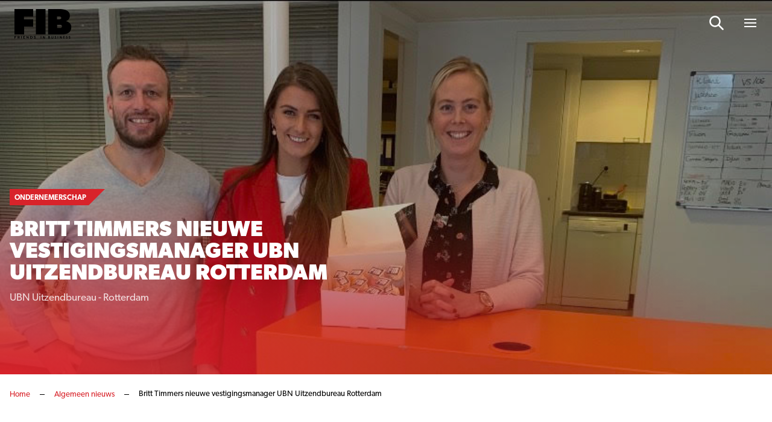

--- FILE ---
content_type: text/html; charset=UTF-8
request_url: https://www.friendsinbusiness.nl/algemeen-nieuws/britt-timmers-nieuwe-vestigingsmanager-ubn-uitzendbureau-rotterdam/
body_size: 15741
content:
<!doctype html>

<html lang="nl-NL">
<head>

    <!-- Google Tag Manager -->
    <script data-cookieconsent="ignore">(function(w,d,s,l,i){w[l]=w[l]||[];w[l].push({'gtm.start':
					new Date().getTime(),event:'gtm.js'});var f=d.getElementsByTagName(s)[0],
				j=d.createElement(s),dl=l!='dataLayer'?'&l='+l:'';j.async=true;j.src=
				'https://www.googletagmanager.com/gtm.js?id='+i+dl;f.parentNode.insertBefore(j,f);
			})(window,document,'script','dataLayer','GTM-549QTS');</script>
    <!-- End Google Tag Manager -->

    
    <meta http-equiv="X-UA-Compatible" content="IE=edge" />
    <meta charset="UTF-8" />
    <meta name="viewport" content="width=device-width, initial-scale=1.0, maximum-scale=1.0, user-scalable=no">
    <title>Britt Timmers nieuwe vestigingsmanager UBN Uitzendbureau Rotterdam - Friends In Business</title>

	<link rel="stylesheet" href="//use.typekit.net/lcm0pdk.css">

    
    <meta name='robots' content='index, follow, max-image-preview:large, max-snippet:-1, max-video-preview:-1' />

	<!-- This site is optimized with the Yoast SEO plugin v26.7 - https://yoast.com/wordpress/plugins/seo/ -->
	<link rel="canonical" href="https://www.friendsinbusiness.nl/ondernemerschap/britt-timmers-nieuwe-vestigingsmanager-ubn-uitzendbureau-rotterdam/" />
	<meta property="og:locale" content="nl_NL" />
	<meta property="og:type" content="article" />
	<meta property="og:title" content="Britt Timmers nieuwe vestigingsmanager UBN Uitzendbureau Rotterdam - Friends In Business" />
	<meta property="og:description" content="Britt Timmers is de nieuwe vestigingsmanager van UBN Uitzendbureau in Rotterdam. &#8216;Deze maand heeft Rosan de Jong het stokje definitief aan mij overgedragen&#8217;, zegt Timmers, die al enkele jaren werkzaam is op de Laan op Zuid. Timmers bedankt op social media haar voorganger. &#8216;Ik bedank Rosan enorm voor alle lessen, begeleiding en het vertrouwen. Samen [&hellip;]" />
	<meta property="og:url" content="https://www.friendsinbusiness.nl/ondernemerschap/britt-timmers-nieuwe-vestigingsmanager-ubn-uitzendbureau-rotterdam/" />
	<meta property="og:site_name" content="Friends In Business" />
	<meta property="article:published_time" content="2021-10-16T07:29:54+00:00" />
	<meta property="article:modified_time" content="2021-10-18T08:58:57+00:00" />
	<meta property="og:image" content="https://www.friendsinbusiness.nl/wp-content/uploads/2021/09/UBN2511def.jpg" />
	<meta property="og:image:width" content="823" />
	<meta property="og:image:height" content="428" />
	<meta property="og:image:type" content="image/jpeg" />
	<meta name="author" content="Cris Rolandus" />
	<meta name="twitter:card" content="summary_large_image" />
	<meta name="twitter:label1" content="Geschreven door" />
	<meta name="twitter:data1" content="Cris Rolandus" />
	<meta name="twitter:label2" content="Geschatte leestijd" />
	<meta name="twitter:data2" content="1 minuut" />
	<script type="application/ld+json" class="yoast-schema-graph">{"@context":"https://schema.org","@graph":[{"@type":"Article","@id":"https://www.friendsinbusiness.nl/ondernemerschap/britt-timmers-nieuwe-vestigingsmanager-ubn-uitzendbureau-rotterdam/#article","isPartOf":{"@id":"https://www.friendsinbusiness.nl/ondernemerschap/britt-timmers-nieuwe-vestigingsmanager-ubn-uitzendbureau-rotterdam/"},"author":{"name":"Cris Rolandus","@id":"https://www.friendsinbusiness.nl/#/schema/person/217ea03d7de65698acce5fe304b73283"},"headline":"Britt Timmers nieuwe vestigingsmanager UBN Uitzendbureau Rotterdam","datePublished":"2021-10-16T07:29:54+00:00","dateModified":"2021-10-18T08:58:57+00:00","mainEntityOfPage":{"@id":"https://www.friendsinbusiness.nl/ondernemerschap/britt-timmers-nieuwe-vestigingsmanager-ubn-uitzendbureau-rotterdam/"},"wordCount":156,"image":{"@id":"https://www.friendsinbusiness.nl/ondernemerschap/britt-timmers-nieuwe-vestigingsmanager-ubn-uitzendbureau-rotterdam/#primaryimage"},"thumbnailUrl":"https://www.friendsinbusiness.nl/wp-content/uploads/2021/09/UBN2511def.jpg","articleSection":["Algemeen nieuws","Ondernemerschap"],"inLanguage":"nl-NL"},{"@type":"WebPage","@id":"https://www.friendsinbusiness.nl/ondernemerschap/britt-timmers-nieuwe-vestigingsmanager-ubn-uitzendbureau-rotterdam/","url":"https://www.friendsinbusiness.nl/ondernemerschap/britt-timmers-nieuwe-vestigingsmanager-ubn-uitzendbureau-rotterdam/","name":"Britt Timmers nieuwe vestigingsmanager UBN Uitzendbureau Rotterdam - Friends In Business","isPartOf":{"@id":"https://www.friendsinbusiness.nl/#website"},"primaryImageOfPage":{"@id":"https://www.friendsinbusiness.nl/ondernemerschap/britt-timmers-nieuwe-vestigingsmanager-ubn-uitzendbureau-rotterdam/#primaryimage"},"image":{"@id":"https://www.friendsinbusiness.nl/ondernemerschap/britt-timmers-nieuwe-vestigingsmanager-ubn-uitzendbureau-rotterdam/#primaryimage"},"thumbnailUrl":"https://www.friendsinbusiness.nl/wp-content/uploads/2021/09/UBN2511def.jpg","datePublished":"2021-10-16T07:29:54+00:00","dateModified":"2021-10-18T08:58:57+00:00","author":{"@id":"https://www.friendsinbusiness.nl/#/schema/person/217ea03d7de65698acce5fe304b73283"},"breadcrumb":{"@id":"https://www.friendsinbusiness.nl/ondernemerschap/britt-timmers-nieuwe-vestigingsmanager-ubn-uitzendbureau-rotterdam/#breadcrumb"},"inLanguage":"nl-NL","potentialAction":[{"@type":"ReadAction","target":["https://www.friendsinbusiness.nl/ondernemerschap/britt-timmers-nieuwe-vestigingsmanager-ubn-uitzendbureau-rotterdam/"]}]},{"@type":"ImageObject","inLanguage":"nl-NL","@id":"https://www.friendsinbusiness.nl/ondernemerschap/britt-timmers-nieuwe-vestigingsmanager-ubn-uitzendbureau-rotterdam/#primaryimage","url":"https://www.friendsinbusiness.nl/wp-content/uploads/2021/09/UBN2511def.jpg","contentUrl":"https://www.friendsinbusiness.nl/wp-content/uploads/2021/09/UBN2511def.jpg","width":823,"height":428},{"@type":"BreadcrumbList","@id":"https://www.friendsinbusiness.nl/ondernemerschap/britt-timmers-nieuwe-vestigingsmanager-ubn-uitzendbureau-rotterdam/#breadcrumb","itemListElement":[{"@type":"ListItem","position":1,"name":"Home","item":"https://www.friendsinbusiness.nl/"},{"@type":"ListItem","position":2,"name":"Algemeen nieuws","item":"https://www.friendsinbusiness.nl/algemeen-nieuws/"},{"@type":"ListItem","position":3,"name":"Britt Timmers nieuwe vestigingsmanager UBN Uitzendbureau Rotterdam"}]},{"@type":"WebSite","@id":"https://www.friendsinbusiness.nl/#website","url":"https://www.friendsinbusiness.nl/","name":"Friends In Business","description":"","potentialAction":[{"@type":"SearchAction","target":{"@type":"EntryPoint","urlTemplate":"https://www.friendsinbusiness.nl/?s={search_term_string}"},"query-input":{"@type":"PropertyValueSpecification","valueRequired":true,"valueName":"search_term_string"}}],"inLanguage":"nl-NL"},{"@type":"Person","@id":"https://www.friendsinbusiness.nl/#/schema/person/217ea03d7de65698acce5fe304b73283","name":"Cris Rolandus"}]}</script>
	<!-- / Yoast SEO plugin. -->


<link rel='dns-prefetch' href='//js-eu1.hs-scripts.com' />
<style id='wp-img-auto-sizes-contain-inline-css' type='text/css'>
img:is([sizes=auto i],[sizes^="auto," i]){contain-intrinsic-size:3000px 1500px}
/*# sourceURL=wp-img-auto-sizes-contain-inline-css */
</style>
<style id='wp-block-paragraph-inline-css' type='text/css'>
.is-small-text{font-size:.875em}.is-regular-text{font-size:1em}.is-large-text{font-size:2.25em}.is-larger-text{font-size:3em}.has-drop-cap:not(:focus):first-letter{float:left;font-size:8.4em;font-style:normal;font-weight:100;line-height:.68;margin:.05em .1em 0 0;text-transform:uppercase}body.rtl .has-drop-cap:not(:focus):first-letter{float:none;margin-left:.1em}p.has-drop-cap.has-background{overflow:hidden}:root :where(p.has-background){padding:1.25em 2.375em}:where(p.has-text-color:not(.has-link-color)) a{color:inherit}p.has-text-align-left[style*="writing-mode:vertical-lr"],p.has-text-align-right[style*="writing-mode:vertical-rl"]{rotate:180deg}
.is-style-intro-text, .editor-styles-wrapper .is-style-intro-text { font-size: 20px; line-height: 32px; }
/*# sourceURL=wp-block-paragraph-inline-css */
</style>
<style id='classic-theme-styles-inline-css' type='text/css'>
/*! This file is auto-generated */
.wp-block-button__link{color:#fff;background-color:#32373c;border-radius:9999px;box-shadow:none;text-decoration:none;padding:calc(.667em + 2px) calc(1.333em + 2px);font-size:1.125em}.wp-block-file__button{background:#32373c;color:#fff;text-decoration:none}
/*# sourceURL=/wp-includes/css/classic-themes.min.css */
</style>
<link rel='stylesheet' id='main-css' href='https://www.friendsinbusiness.nl/wp-content/themes/bmade/dist/css/bmade.main.css?ver=1736951420' type='text/css' media='all' />
			<!-- DO NOT COPY THIS SNIPPET! Start of Page Analytics Tracking for HubSpot WordPress plugin v11.3.33-->
			<script class="hsq-set-content-id" data-content-id="blog-post">
				var _hsq = _hsq || [];
				_hsq.push(["setContentType", "blog-post"]);
			</script>
			<!-- DO NOT COPY THIS SNIPPET! End of Page Analytics Tracking for HubSpot WordPress plugin -->
			<link rel="icon" href="https://www.friendsinbusiness.nl/wp-content/uploads/2021/08/favicon.ico" sizes="32x32" />
<link rel="icon" href="https://www.friendsinbusiness.nl/wp-content/uploads/2021/08/favicon.ico" sizes="192x192" />
<link rel="apple-touch-icon" href="https://www.friendsinbusiness.nl/wp-content/uploads/2021/08/favicon.ico" />
<meta name="msapplication-TileImage" content="https://www.friendsinbusiness.nl/wp-content/uploads/2021/08/favicon.ico" />


    <script type="text/javascript" data-cookieconsent="ignore">
        window['bmade'] = {
            'wp_rest_nonce': 'b2a08fa1a6'
        };
    </script>

    
    
    

<style id='global-styles-inline-css' type='text/css'>
:root{--wp--preset--aspect-ratio--square: 1;--wp--preset--aspect-ratio--4-3: 4/3;--wp--preset--aspect-ratio--3-4: 3/4;--wp--preset--aspect-ratio--3-2: 3/2;--wp--preset--aspect-ratio--2-3: 2/3;--wp--preset--aspect-ratio--16-9: 16/9;--wp--preset--aspect-ratio--9-16: 9/16;--wp--preset--color--black: #000000;--wp--preset--color--cyan-bluish-gray: #abb8c3;--wp--preset--color--white: #ffffff;--wp--preset--color--pale-pink: #f78da7;--wp--preset--color--vivid-red: #cf2e2e;--wp--preset--color--luminous-vivid-orange: #ff6900;--wp--preset--color--luminous-vivid-amber: #fcb900;--wp--preset--color--light-green-cyan: #7bdcb5;--wp--preset--color--vivid-green-cyan: #00d084;--wp--preset--color--pale-cyan-blue: #8ed1fc;--wp--preset--color--vivid-cyan-blue: #0693e3;--wp--preset--color--vivid-purple: #9b51e0;--wp--preset--gradient--vivid-cyan-blue-to-vivid-purple: linear-gradient(135deg,rgb(6,147,227) 0%,rgb(155,81,224) 100%);--wp--preset--gradient--light-green-cyan-to-vivid-green-cyan: linear-gradient(135deg,rgb(122,220,180) 0%,rgb(0,208,130) 100%);--wp--preset--gradient--luminous-vivid-amber-to-luminous-vivid-orange: linear-gradient(135deg,rgb(252,185,0) 0%,rgb(255,105,0) 100%);--wp--preset--gradient--luminous-vivid-orange-to-vivid-red: linear-gradient(135deg,rgb(255,105,0) 0%,rgb(207,46,46) 100%);--wp--preset--gradient--very-light-gray-to-cyan-bluish-gray: linear-gradient(135deg,rgb(238,238,238) 0%,rgb(169,184,195) 100%);--wp--preset--gradient--cool-to-warm-spectrum: linear-gradient(135deg,rgb(74,234,220) 0%,rgb(151,120,209) 20%,rgb(207,42,186) 40%,rgb(238,44,130) 60%,rgb(251,105,98) 80%,rgb(254,248,76) 100%);--wp--preset--gradient--blush-light-purple: linear-gradient(135deg,rgb(255,206,236) 0%,rgb(152,150,240) 100%);--wp--preset--gradient--blush-bordeaux: linear-gradient(135deg,rgb(254,205,165) 0%,rgb(254,45,45) 50%,rgb(107,0,62) 100%);--wp--preset--gradient--luminous-dusk: linear-gradient(135deg,rgb(255,203,112) 0%,rgb(199,81,192) 50%,rgb(65,88,208) 100%);--wp--preset--gradient--pale-ocean: linear-gradient(135deg,rgb(255,245,203) 0%,rgb(182,227,212) 50%,rgb(51,167,181) 100%);--wp--preset--gradient--electric-grass: linear-gradient(135deg,rgb(202,248,128) 0%,rgb(113,206,126) 100%);--wp--preset--gradient--midnight: linear-gradient(135deg,rgb(2,3,129) 0%,rgb(40,116,252) 100%);--wp--preset--font-size--small: 13px;--wp--preset--font-size--medium: 20px;--wp--preset--font-size--large: 36px;--wp--preset--font-size--x-large: 42px;--wp--preset--spacing--20: 0.44rem;--wp--preset--spacing--30: 0.67rem;--wp--preset--spacing--40: 1rem;--wp--preset--spacing--50: 1.5rem;--wp--preset--spacing--60: 2.25rem;--wp--preset--spacing--70: 3.38rem;--wp--preset--spacing--80: 5.06rem;--wp--preset--shadow--natural: 6px 6px 9px rgba(0, 0, 0, 0.2);--wp--preset--shadow--deep: 12px 12px 50px rgba(0, 0, 0, 0.4);--wp--preset--shadow--sharp: 6px 6px 0px rgba(0, 0, 0, 0.2);--wp--preset--shadow--outlined: 6px 6px 0px -3px rgb(255, 255, 255), 6px 6px rgb(0, 0, 0);--wp--preset--shadow--crisp: 6px 6px 0px rgb(0, 0, 0);}:where(.is-layout-flex){gap: 0.5em;}:where(.is-layout-grid){gap: 0.5em;}body .is-layout-flex{display: flex;}.is-layout-flex{flex-wrap: wrap;align-items: center;}.is-layout-flex > :is(*, div){margin: 0;}body .is-layout-grid{display: grid;}.is-layout-grid > :is(*, div){margin: 0;}:where(.wp-block-columns.is-layout-flex){gap: 2em;}:where(.wp-block-columns.is-layout-grid){gap: 2em;}:where(.wp-block-post-template.is-layout-flex){gap: 1.25em;}:where(.wp-block-post-template.is-layout-grid){gap: 1.25em;}.has-black-color{color: var(--wp--preset--color--black) !important;}.has-cyan-bluish-gray-color{color: var(--wp--preset--color--cyan-bluish-gray) !important;}.has-white-color{color: var(--wp--preset--color--white) !important;}.has-pale-pink-color{color: var(--wp--preset--color--pale-pink) !important;}.has-vivid-red-color{color: var(--wp--preset--color--vivid-red) !important;}.has-luminous-vivid-orange-color{color: var(--wp--preset--color--luminous-vivid-orange) !important;}.has-luminous-vivid-amber-color{color: var(--wp--preset--color--luminous-vivid-amber) !important;}.has-light-green-cyan-color{color: var(--wp--preset--color--light-green-cyan) !important;}.has-vivid-green-cyan-color{color: var(--wp--preset--color--vivid-green-cyan) !important;}.has-pale-cyan-blue-color{color: var(--wp--preset--color--pale-cyan-blue) !important;}.has-vivid-cyan-blue-color{color: var(--wp--preset--color--vivid-cyan-blue) !important;}.has-vivid-purple-color{color: var(--wp--preset--color--vivid-purple) !important;}.has-black-background-color{background-color: var(--wp--preset--color--black) !important;}.has-cyan-bluish-gray-background-color{background-color: var(--wp--preset--color--cyan-bluish-gray) !important;}.has-white-background-color{background-color: var(--wp--preset--color--white) !important;}.has-pale-pink-background-color{background-color: var(--wp--preset--color--pale-pink) !important;}.has-vivid-red-background-color{background-color: var(--wp--preset--color--vivid-red) !important;}.has-luminous-vivid-orange-background-color{background-color: var(--wp--preset--color--luminous-vivid-orange) !important;}.has-luminous-vivid-amber-background-color{background-color: var(--wp--preset--color--luminous-vivid-amber) !important;}.has-light-green-cyan-background-color{background-color: var(--wp--preset--color--light-green-cyan) !important;}.has-vivid-green-cyan-background-color{background-color: var(--wp--preset--color--vivid-green-cyan) !important;}.has-pale-cyan-blue-background-color{background-color: var(--wp--preset--color--pale-cyan-blue) !important;}.has-vivid-cyan-blue-background-color{background-color: var(--wp--preset--color--vivid-cyan-blue) !important;}.has-vivid-purple-background-color{background-color: var(--wp--preset--color--vivid-purple) !important;}.has-black-border-color{border-color: var(--wp--preset--color--black) !important;}.has-cyan-bluish-gray-border-color{border-color: var(--wp--preset--color--cyan-bluish-gray) !important;}.has-white-border-color{border-color: var(--wp--preset--color--white) !important;}.has-pale-pink-border-color{border-color: var(--wp--preset--color--pale-pink) !important;}.has-vivid-red-border-color{border-color: var(--wp--preset--color--vivid-red) !important;}.has-luminous-vivid-orange-border-color{border-color: var(--wp--preset--color--luminous-vivid-orange) !important;}.has-luminous-vivid-amber-border-color{border-color: var(--wp--preset--color--luminous-vivid-amber) !important;}.has-light-green-cyan-border-color{border-color: var(--wp--preset--color--light-green-cyan) !important;}.has-vivid-green-cyan-border-color{border-color: var(--wp--preset--color--vivid-green-cyan) !important;}.has-pale-cyan-blue-border-color{border-color: var(--wp--preset--color--pale-cyan-blue) !important;}.has-vivid-cyan-blue-border-color{border-color: var(--wp--preset--color--vivid-cyan-blue) !important;}.has-vivid-purple-border-color{border-color: var(--wp--preset--color--vivid-purple) !important;}.has-vivid-cyan-blue-to-vivid-purple-gradient-background{background: var(--wp--preset--gradient--vivid-cyan-blue-to-vivid-purple) !important;}.has-light-green-cyan-to-vivid-green-cyan-gradient-background{background: var(--wp--preset--gradient--light-green-cyan-to-vivid-green-cyan) !important;}.has-luminous-vivid-amber-to-luminous-vivid-orange-gradient-background{background: var(--wp--preset--gradient--luminous-vivid-amber-to-luminous-vivid-orange) !important;}.has-luminous-vivid-orange-to-vivid-red-gradient-background{background: var(--wp--preset--gradient--luminous-vivid-orange-to-vivid-red) !important;}.has-very-light-gray-to-cyan-bluish-gray-gradient-background{background: var(--wp--preset--gradient--very-light-gray-to-cyan-bluish-gray) !important;}.has-cool-to-warm-spectrum-gradient-background{background: var(--wp--preset--gradient--cool-to-warm-spectrum) !important;}.has-blush-light-purple-gradient-background{background: var(--wp--preset--gradient--blush-light-purple) !important;}.has-blush-bordeaux-gradient-background{background: var(--wp--preset--gradient--blush-bordeaux) !important;}.has-luminous-dusk-gradient-background{background: var(--wp--preset--gradient--luminous-dusk) !important;}.has-pale-ocean-gradient-background{background: var(--wp--preset--gradient--pale-ocean) !important;}.has-electric-grass-gradient-background{background: var(--wp--preset--gradient--electric-grass) !important;}.has-midnight-gradient-background{background: var(--wp--preset--gradient--midnight) !important;}.has-small-font-size{font-size: var(--wp--preset--font-size--small) !important;}.has-medium-font-size{font-size: var(--wp--preset--font-size--medium) !important;}.has-large-font-size{font-size: var(--wp--preset--font-size--large) !important;}.has-x-large-font-size{font-size: var(--wp--preset--font-size--x-large) !important;}
/*# sourceURL=global-styles-inline-css */
</style>
</head>
<body class="wp-singular post-template-default single single-post postid-13335 single-format-standard wp-theme-bmade">

    <script type="text/javascript" data-cookieconsent="ignore">
    window['bmade']['header'] = [];
</script>



<header id="header" class="header"
        :class="{ 'header--scrolled': scrolled, 'header--expanded': menuExpanded }">
    <div class="header__inner">
        <div class="container">
            <div class="row justify-content-between align-items-center">
                <div class="col-auto">
                    <div class="header__logo-wrapper">
    <a class="header__logo" href="https://www.friendsinbusiness.nl">
                    <span class="header__logo-solo d-md-none">
                                    <img src="https://www.friendsinbusiness.nl/wp-content/uploads/2024/11/fib-logo-s.svg" alt="Logo" class="svg-logo">
                            </span>
            <span class="header__logo-slogan d-none d-md-block">
                                    <img src="https://www.friendsinbusiness.nl/wp-content/uploads/2024/11/fib-logo-s.svg" alt="Logo" class="svg-logo">
                            </span>
            </a>
</div>
                </div>
                <div class="col-auto justify-self-end align-self-center">
                                            <nav class="header__nav header__nav--has-c2a">
                            <ul class="header__list">
                                                                                                
                                                                    
                                    
                                    
                                                                                                            
                                    <li
        :class="{
            'header__list-item menu-item menu-item-type-custom menu-item-object-custom menu-item-home menu-item-29668' : true,
            'header__list-item--active-sub-menu': activeSubMenu === 1,
            'header__list-link--active': '',
                        'header__list-has-submenu': false
        }"

        >

    <a class="header__list-link header__list-link--1"
        href="https://www.friendsinbusiness.nl"
        >
         <span class="header__list-link-text">
              Home
         </span>

         
             </a>

    
</li>
                                                                    
                                    
                                    
                                                                                                            
                                    <li
        :class="{
            'header__list-item menu-item menu-item-type-post_type menu-item-object-page menu-item-29681' : true,
            'header__list-item--active-sub-menu': activeSubMenu === 2,
            'header__list-link--active': '',
                        'header__list-has-submenu': false
        }"

        >

    <a class="header__list-link header__list-link--2"
        href="https://www.friendsinbusiness.nl/nieuws/"
        >
         <span class="header__list-link-text">
              Nieuws
         </span>

         
             </a>

    
</li>
                                                                    
                                    
                                    
                                                                                                                                                                                        
                                    <li
        :class="{
            'header__list-item header__list-item__has-children menu-item menu-item-type-post_type menu-item-object-page menu-item-has-children menu-item-28941' : true,
            'header__list-item--active-sub-menu': activeSubMenu === 3,
            'header__list-link--active': '',
                        'header__list-has-submenu': true
        }"

        >

    <a class="header__list-link header__list-link--3"
        href="#"
        @click.prevent="openSubmenu('3', 'https://www.friendsinbusiness.nl/business-communication/', '')" >
         <span class="header__list-link-text">
              Business Communication
         </span>

                       <div class="header__list-link-icon">
                    <svg width="14" height="9" viewBox="0 0 14 9" fill="none" xmlns="http://www.w3.org/2000/svg">
<path d="M7.5625 0.945312C7.36719 0.75 7.09375 0.75 6.89844 0.945312L1.11719 6.64844C0.921875 6.84375 0.921875 7.15625 1.11719 7.3125L1.89844 8.09375C2.09375 8.28906 2.36719 8.28906 2.5625 8.09375L7.25 3.48438L11.8984 8.09375C12.0938 8.28906 12.4062 8.28906 12.5625 8.09375L13.3438 7.3125C13.5391 7.15625 13.5391 6.84375 13.3438 6.64844L7.5625 0.945312Z" fill="white"/>
</svg>

              </div>
         
             </a>

            <div class="header__sub-nav"
             :class="{ 'header__sub-nav--active': activeSubMenu === 3 }">
            <ul class="header__sub-list">
                <li class="header__sub-list-item">
                    <a class="header__sub-list-link"
                       href="https://www.friendsinbusiness.nl/business-communication/">
                        <span class="header__sub-list-link-label">
                            Business Communication
                        </span>
                    </a>
                </li>
                                    <li class="header__sub-list-item menu-item menu-item-type-taxonomy menu-item-object-category current-post-ancestor current-menu-parent current-post-parent menu-item-28942">
                        <a class="header__sub-list-link"
                           href="https://www.friendsinbusiness.nl/ondernemerschap/">
                            <div @click.prevent="openSubmenu(1, 'https://www.friendsinbusiness.nl/business-communication/')"
                                 class="header__sub-list-link-icon">
                                <svg width="14" height="9" viewBox="0 0 14 9" fill="none" xmlns="http://www.w3.org/2000/svg">
<path d="M7.5625 0.945312C7.36719 0.75 7.09375 0.75 6.89844 0.945312L1.11719 6.64844C0.921875 6.84375 0.921875 7.15625 1.11719 7.3125L1.89844 8.09375C2.09375 8.28906 2.36719 8.28906 2.5625 8.09375L7.25 3.48438L11.8984 8.09375C12.0938 8.28906 12.4062 8.28906 12.5625 8.09375L13.3438 7.3125C13.5391 7.15625 13.5391 6.84375 13.3438 6.64844L7.5625 0.945312Z" fill="white"/>
</svg>

                            </div>
                            <span class="header__sub-list-link-label">
                                Ondernemerschap
                            </span>
                        </a>
                    </li>
                                    <li class="header__sub-list-item menu-item menu-item-type-taxonomy menu-item-object-category menu-item-28944">
                        <a class="header__sub-list-link"
                           href="https://www.friendsinbusiness.nl/financieel/">
                            <div @click.prevent="openSubmenu(2, 'https://www.friendsinbusiness.nl/business-communication/')"
                                 class="header__sub-list-link-icon">
                                <svg width="14" height="9" viewBox="0 0 14 9" fill="none" xmlns="http://www.w3.org/2000/svg">
<path d="M7.5625 0.945312C7.36719 0.75 7.09375 0.75 6.89844 0.945312L1.11719 6.64844C0.921875 6.84375 0.921875 7.15625 1.11719 7.3125L1.89844 8.09375C2.09375 8.28906 2.36719 8.28906 2.5625 8.09375L7.25 3.48438L11.8984 8.09375C12.0938 8.28906 12.4062 8.28906 12.5625 8.09375L13.3438 7.3125C13.5391 7.15625 13.5391 6.84375 13.3438 6.64844L7.5625 0.945312Z" fill="white"/>
</svg>

                            </div>
                            <span class="header__sub-list-link-label">
                                Financieel
                            </span>
                        </a>
                    </li>
                                    <li class="header__sub-list-item menu-item menu-item-type-taxonomy menu-item-object-category menu-item-28943">
                        <a class="header__sub-list-link"
                           href="https://www.friendsinbusiness.nl/mobiliteit-en-vervoer/">
                            <div @click.prevent="openSubmenu(3, 'https://www.friendsinbusiness.nl/business-communication/')"
                                 class="header__sub-list-link-icon">
                                <svg width="14" height="9" viewBox="0 0 14 9" fill="none" xmlns="http://www.w3.org/2000/svg">
<path d="M7.5625 0.945312C7.36719 0.75 7.09375 0.75 6.89844 0.945312L1.11719 6.64844C0.921875 6.84375 0.921875 7.15625 1.11719 7.3125L1.89844 8.09375C2.09375 8.28906 2.36719 8.28906 2.5625 8.09375L7.25 3.48438L11.8984 8.09375C12.0938 8.28906 12.4062 8.28906 12.5625 8.09375L13.3438 7.3125C13.5391 7.15625 13.5391 6.84375 13.3438 6.64844L7.5625 0.945312Z" fill="white"/>
</svg>

                            </div>
                            <span class="header__sub-list-link-label">
                                Mobiliteit
                            </span>
                        </a>
                    </li>
                                    <li class="header__sub-list-item menu-item menu-item-type-taxonomy menu-item-object-category menu-item-28945">
                        <a class="header__sub-list-link"
                           href="https://www.friendsinbusiness.nl/innovatie/">
                            <div @click.prevent="openSubmenu(4, 'https://www.friendsinbusiness.nl/business-communication/')"
                                 class="header__sub-list-link-icon">
                                <svg width="14" height="9" viewBox="0 0 14 9" fill="none" xmlns="http://www.w3.org/2000/svg">
<path d="M7.5625 0.945312C7.36719 0.75 7.09375 0.75 6.89844 0.945312L1.11719 6.64844C0.921875 6.84375 0.921875 7.15625 1.11719 7.3125L1.89844 8.09375C2.09375 8.28906 2.36719 8.28906 2.5625 8.09375L7.25 3.48438L11.8984 8.09375C12.0938 8.28906 12.4062 8.28906 12.5625 8.09375L13.3438 7.3125C13.5391 7.15625 13.5391 6.84375 13.3438 6.64844L7.5625 0.945312Z" fill="white"/>
</svg>

                            </div>
                            <span class="header__sub-list-link-label">
                                Innovatie
                            </span>
                        </a>
                    </li>
                                    <li class="header__sub-list-item menu-item menu-item-type-post_type menu-item-object-page menu-item-28946">
                        <a class="header__sub-list-link"
                           href="https://www.friendsinbusiness.nl/word-partner/">
                            <div @click.prevent="openSubmenu(5, 'https://www.friendsinbusiness.nl/business-communication/')"
                                 class="header__sub-list-link-icon">
                                <svg width="14" height="9" viewBox="0 0 14 9" fill="none" xmlns="http://www.w3.org/2000/svg">
<path d="M7.5625 0.945312C7.36719 0.75 7.09375 0.75 6.89844 0.945312L1.11719 6.64844C0.921875 6.84375 0.921875 7.15625 1.11719 7.3125L1.89844 8.09375C2.09375 8.28906 2.36719 8.28906 2.5625 8.09375L7.25 3.48438L11.8984 8.09375C12.0938 8.28906 12.4062 8.28906 12.5625 8.09375L13.3438 7.3125C13.5391 7.15625 13.5391 6.84375 13.3438 6.64844L7.5625 0.945312Z" fill="white"/>
</svg>

                            </div>
                            <span class="header__sub-list-link-label">
                                Word ook Friend
                            </span>
                        </a>
                    </li>
                            </ul>
        </div>
    
</li>
                                                                    
                                    
                                    
                                                                                                                                                                                        
                                    <li
        :class="{
            'header__list-item header__list-item__has-children menu-item menu-item-type-post_type menu-item-object-page menu-item-has-children menu-item-29036' : true,
            'header__list-item--active-sub-menu': activeSubMenu === 4,
            'header__list-link--active': '',
                        'header__list-has-submenu': true
        }"

        >

    <a class="header__list-link header__list-link--4"
        href="#"
        @click.prevent="openSubmenu('4', 'https://www.friendsinbusiness.nl/quality-search/', '')" >
         <span class="header__list-link-text">
              Quality Search
         </span>

                       <div class="header__list-link-icon">
                    <svg width="14" height="9" viewBox="0 0 14 9" fill="none" xmlns="http://www.w3.org/2000/svg">
<path d="M7.5625 0.945312C7.36719 0.75 7.09375 0.75 6.89844 0.945312L1.11719 6.64844C0.921875 6.84375 0.921875 7.15625 1.11719 7.3125L1.89844 8.09375C2.09375 8.28906 2.36719 8.28906 2.5625 8.09375L7.25 3.48438L11.8984 8.09375C12.0938 8.28906 12.4062 8.28906 12.5625 8.09375L13.3438 7.3125C13.5391 7.15625 13.5391 6.84375 13.3438 6.64844L7.5625 0.945312Z" fill="white"/>
</svg>

              </div>
         
             </a>

            <div class="header__sub-nav"
             :class="{ 'header__sub-nav--active': activeSubMenu === 4 }">
            <ul class="header__sub-list">
                <li class="header__sub-list-item">
                    <a class="header__sub-list-link"
                       href="https://www.friendsinbusiness.nl/quality-search/">
                        <span class="header__sub-list-link-label">
                            Quality Search
                        </span>
                    </a>
                </li>
                                    <li class="header__sub-list-item menu-item menu-item-type-post_type menu-item-object-page menu-item-29038">
                        <a class="header__sub-list-link"
                           href="https://www.friendsinbusiness.nl/vacatures/">
                            <div @click.prevent="openSubmenu(1, 'https://www.friendsinbusiness.nl/quality-search/')"
                                 class="header__sub-list-link-icon">
                                <svg width="14" height="9" viewBox="0 0 14 9" fill="none" xmlns="http://www.w3.org/2000/svg">
<path d="M7.5625 0.945312C7.36719 0.75 7.09375 0.75 6.89844 0.945312L1.11719 6.64844C0.921875 6.84375 0.921875 7.15625 1.11719 7.3125L1.89844 8.09375C2.09375 8.28906 2.36719 8.28906 2.5625 8.09375L7.25 3.48438L11.8984 8.09375C12.0938 8.28906 12.4062 8.28906 12.5625 8.09375L13.3438 7.3125C13.5391 7.15625 13.5391 6.84375 13.3438 6.64844L7.5625 0.945312Z" fill="white"/>
</svg>

                            </div>
                            <span class="header__sub-list-link-label">
                                Vacatures
                            </span>
                        </a>
                    </li>
                                    <li class="header__sub-list-item menu-item menu-item-type-post_type menu-item-object-page menu-item-29037">
                        <a class="header__sub-list-link"
                           href="https://www.friendsinbusiness.nl/kandidaten/">
                            <div @click.prevent="openSubmenu(2, 'https://www.friendsinbusiness.nl/quality-search/')"
                                 class="header__sub-list-link-icon">
                                <svg width="14" height="9" viewBox="0 0 14 9" fill="none" xmlns="http://www.w3.org/2000/svg">
<path d="M7.5625 0.945312C7.36719 0.75 7.09375 0.75 6.89844 0.945312L1.11719 6.64844C0.921875 6.84375 0.921875 7.15625 1.11719 7.3125L1.89844 8.09375C2.09375 8.28906 2.36719 8.28906 2.5625 8.09375L7.25 3.48438L11.8984 8.09375C12.0938 8.28906 12.4062 8.28906 12.5625 8.09375L13.3438 7.3125C13.5391 7.15625 13.5391 6.84375 13.3438 6.64844L7.5625 0.945312Z" fill="white"/>
</svg>

                            </div>
                            <span class="header__sub-list-link-label">
                                Kandidaten
                            </span>
                        </a>
                    </li>
                                    <li class="header__sub-list-item menu-item menu-item-type-post_type menu-item-object-page menu-item-29051">
                        <a class="header__sub-list-link"
                           href="https://www.friendsinbusiness.nl/contact/">
                            <div @click.prevent="openSubmenu(3, 'https://www.friendsinbusiness.nl/quality-search/')"
                                 class="header__sub-list-link-icon">
                                <svg width="14" height="9" viewBox="0 0 14 9" fill="none" xmlns="http://www.w3.org/2000/svg">
<path d="M7.5625 0.945312C7.36719 0.75 7.09375 0.75 6.89844 0.945312L1.11719 6.64844C0.921875 6.84375 0.921875 7.15625 1.11719 7.3125L1.89844 8.09375C2.09375 8.28906 2.36719 8.28906 2.5625 8.09375L7.25 3.48438L11.8984 8.09375C12.0938 8.28906 12.4062 8.28906 12.5625 8.09375L13.3438 7.3125C13.5391 7.15625 13.5391 6.84375 13.3438 6.64844L7.5625 0.945312Z" fill="white"/>
</svg>

                            </div>
                            <span class="header__sub-list-link-label">
                                Contact
                            </span>
                        </a>
                    </li>
                            </ul>
        </div>
    
</li>
                                                                    
                                    
                                    
                                                                                                                                                                                        
                                    <li
        :class="{
            'header__list-item header__list-item__has-children menu-item menu-item-type-post_type menu-item-object-page menu-item-has-children menu-item-28939' : true,
            'header__list-item--active-sub-menu': activeSubMenu === 5,
            'header__list-link--active': '',
                        'header__list-has-submenu': true
        }"

        >

    <a class="header__list-link header__list-link--5"
        href="#"
        @click.prevent="openSubmenu('5', 'https://www.friendsinbusiness.nl/over-fib/', '')" >
         <span class="header__list-link-text">
              Over FIB
         </span>

                       <div class="header__list-link-icon">
                    <svg width="14" height="9" viewBox="0 0 14 9" fill="none" xmlns="http://www.w3.org/2000/svg">
<path d="M7.5625 0.945312C7.36719 0.75 7.09375 0.75 6.89844 0.945312L1.11719 6.64844C0.921875 6.84375 0.921875 7.15625 1.11719 7.3125L1.89844 8.09375C2.09375 8.28906 2.36719 8.28906 2.5625 8.09375L7.25 3.48438L11.8984 8.09375C12.0938 8.28906 12.4062 8.28906 12.5625 8.09375L13.3438 7.3125C13.5391 7.15625 13.5391 6.84375 13.3438 6.64844L7.5625 0.945312Z" fill="white"/>
</svg>

              </div>
         
             </a>

            <div class="header__sub-nav"
             :class="{ 'header__sub-nav--active': activeSubMenu === 5 }">
            <ul class="header__sub-list">
                <li class="header__sub-list-item">
                    <a class="header__sub-list-link"
                       href="https://www.friendsinbusiness.nl/over-fib/">
                        <span class="header__sub-list-link-label">
                            Over FIB
                        </span>
                    </a>
                </li>
                                    <li class="header__sub-list-item menu-item menu-item-type-post_type menu-item-object-page menu-item-29342">
                        <a class="header__sub-list-link"
                           href="https://www.friendsinbusiness.nl/young-friends-in-businesss/">
                            <div @click.prevent="openSubmenu(1, 'https://www.friendsinbusiness.nl/over-fib/')"
                                 class="header__sub-list-link-icon">
                                <svg width="14" height="9" viewBox="0 0 14 9" fill="none" xmlns="http://www.w3.org/2000/svg">
<path d="M7.5625 0.945312C7.36719 0.75 7.09375 0.75 6.89844 0.945312L1.11719 6.64844C0.921875 6.84375 0.921875 7.15625 1.11719 7.3125L1.89844 8.09375C2.09375 8.28906 2.36719 8.28906 2.5625 8.09375L7.25 3.48438L11.8984 8.09375C12.0938 8.28906 12.4062 8.28906 12.5625 8.09375L13.3438 7.3125C13.5391 7.15625 13.5391 6.84375 13.3438 6.64844L7.5625 0.945312Z" fill="white"/>
</svg>

                            </div>
                            <span class="header__sub-list-link-label">
                                Young friends in businesss
                            </span>
                        </a>
                    </li>
                                    <li class="header__sub-list-item menu-item menu-item-type-post_type menu-item-object-page menu-item-29343">
                        <a class="header__sub-list-link"
                           href="https://www.friendsinbusiness.nl/friends/">
                            <div @click.prevent="openSubmenu(2, 'https://www.friendsinbusiness.nl/over-fib/')"
                                 class="header__sub-list-link-icon">
                                <svg width="14" height="9" viewBox="0 0 14 9" fill="none" xmlns="http://www.w3.org/2000/svg">
<path d="M7.5625 0.945312C7.36719 0.75 7.09375 0.75 6.89844 0.945312L1.11719 6.64844C0.921875 6.84375 0.921875 7.15625 1.11719 7.3125L1.89844 8.09375C2.09375 8.28906 2.36719 8.28906 2.5625 8.09375L7.25 3.48438L11.8984 8.09375C12.0938 8.28906 12.4062 8.28906 12.5625 8.09375L13.3438 7.3125C13.5391 7.15625 13.5391 6.84375 13.3438 6.64844L7.5625 0.945312Z" fill="white"/>
</svg>

                            </div>
                            <span class="header__sub-list-link-label">
                                Friends
                            </span>
                        </a>
                    </li>
                                    <li class="header__sub-list-item menu-item menu-item-type-post_type menu-item-object-page menu-item-30200">
                        <a class="header__sub-list-link"
                           href="https://www.friendsinbusiness.nl/team/">
                            <div @click.prevent="openSubmenu(3, 'https://www.friendsinbusiness.nl/over-fib/')"
                                 class="header__sub-list-link-icon">
                                <svg width="14" height="9" viewBox="0 0 14 9" fill="none" xmlns="http://www.w3.org/2000/svg">
<path d="M7.5625 0.945312C7.36719 0.75 7.09375 0.75 6.89844 0.945312L1.11719 6.64844C0.921875 6.84375 0.921875 7.15625 1.11719 7.3125L1.89844 8.09375C2.09375 8.28906 2.36719 8.28906 2.5625 8.09375L7.25 3.48438L11.8984 8.09375C12.0938 8.28906 12.4062 8.28906 12.5625 8.09375L13.3438 7.3125C13.5391 7.15625 13.5391 6.84375 13.3438 6.64844L7.5625 0.945312Z" fill="white"/>
</svg>

                            </div>
                            <span class="header__sub-list-link-label">
                                Team
                            </span>
                        </a>
                    </li>
                            </ul>
        </div>
    
</li>
                                                                    
                                    
                                    
                                                                                                            
                                    <li
        :class="{
            'header__list-item menu-item menu-item-type-post_type menu-item-object-page menu-item-333' : true,
            'header__list-item--active-sub-menu': activeSubMenu === 6,
            'header__list-link--active': '',
                        'header__list-has-submenu': false
        }"

        >

    <a class="header__list-link header__list-link--6"
        href="https://www.friendsinbusiness.nl/events/"
        >
         <span class="header__list-link-text">
              Events
         </span>

         
             </a>

    
</li>
                                                                    
                                    
                                    
                                                                                                            
                                    <li
        :class="{
            'header__list-item menu-item menu-item-type-post_type menu-item-object-page menu-item-30798' : true,
            'header__list-item--active-sub-menu': activeSubMenu === 7,
            'header__list-link--active': '',
                        'header__list-has-submenu': false
        }"

        >

    <a class="header__list-link header__list-link--7"
        href="https://www.friendsinbusiness.nl/videos-2/"
        >
         <span class="header__list-link-text">
              Video’s
         </span>

         
             </a>

    
</li>
                                
                                                            
                                
<li class="header__list-search-item"
    :class="{ 'header__list-search-item--active' : menuExpanded }">
    <div class="header__list-search-item-icon d-none d-lg-flex"
         @click.prevent="menuExpanded = !menuExpanded">
        <div class="header__list-search-item-search-icon">
            <svg width="24" height="24" viewBox="0 0 24 24" fill="none"
                 xmlns="http://www.w3.org/2000/svg">
                <path d="M23.384 21.619L16.855 15.09C18.2801 13.2167 18.9405 10.8719 18.7024 8.53016C18.4644 6.18841 17.3457 4.0245 15.5728 2.47621C13.7999 0.927921 11.5051 0.110859 9.15258 0.190325C6.8001 0.269792 4.56563 1.23985 2.90123 2.90425C1.23683 4.56865 0.266771 6.80312 0.187304 9.1556C0.107838 11.5081 0.9249 13.8029 2.47319 15.5758C4.02147 17.3488 6.18539 18.4674 8.52714 18.7054C10.8689 18.9435 13.2136 18.2831 15.087 16.858L21.616 23.387C21.8525 23.6177 22.1697 23.7468 22.5 23.7468C22.8303 23.7468 23.1475 23.6177 23.384 23.387C23.6182 23.1525 23.7498 22.8345 23.7498 22.503C23.7498 22.1715 23.6182 21.8536 23.384 21.619ZM2.75 9.50002C2.75 8.165 3.14588 6.85995 3.88758 5.74992C4.62928 4.63989 5.68349 3.77473 6.91689 3.26383C8.15029 2.75294 9.50749 2.61927 10.8169 2.87972C12.1262 3.14017 13.329 3.78305 14.273 4.72705C15.217 5.67106 15.8598 6.87379 16.1203 8.18316C16.3808 9.49253 16.2471 10.8497 15.7362 12.0831C15.2253 13.3165 14.3601 14.3707 13.2501 15.1124C12.1401 15.8541 10.835 16.25 9.5 16.25C7.71044 16.2479 5.99478 15.5361 4.72937 14.2707C3.46396 13.0052 2.75212 11.2896 2.75 9.50002Z"
                      fill="#fff"/>
            </svg>
        </div>
        <div class="header__list-search-item-close-icon d-none d-lg-block"
             @click.prevent="menuExpanded = !menuExpanded">
            <div class="header__hamburger hamburger hamburger--squeeze is-active"
                 @click.prevent="menuExpanded = !menuExpanded">
                <div class="hamburger-box">
                    <div class="hamburger-inner"></div>
                </div>
            </div>
        </div>
    </div>
    <form class="header__search-form" action="/" method="get"
          :class="{ 'header__search-form--active' : menuExpanded }" ref="searchForm">
        <div class="header__search-inner">
            <input class="header__search-field" ref="headerSearchField"
                   placeholder="Zoeken..." type="search"
                   value="" name="s"/>
        </div>
    </form>
</li>                                    <li class="header__list-item header__list-item--last  ">
        <a class="button button-black button--100-w header__button"
           target=""
           href="https://www.friendsinbusiness.nl/word-partner/">
            Word Friend
        </a>
    </li>
                            </ul>
                        </nav>
                    
                    

<div class="header__right-side">
    <div class="d-xl-none header__search" @click.prevent="openSearch()">
        <div class="header__search-icon">
            <svg width="24" height="24" viewBox="0 0 24 24" fill="none"
                 xmlns="http://www.w3.org/2000/svg">
                <path d="M23.384 21.619L16.855 15.09C18.2801 13.2167 18.9405 10.8719 18.7024 8.53016C18.4644 6.18841 17.3457 4.0245 15.5728 2.47621C13.7999 0.927921 11.5051 0.110859 9.15258 0.190325C6.8001 0.269792 4.56563 1.23985 2.90123 2.90425C1.23683 4.56865 0.266771 6.80312 0.187304 9.1556C0.107838 11.5081 0.9249 13.8029 2.47319 15.5758C4.02147 17.3488 6.18539 18.4674 8.52714 18.7054C10.8689 18.9435 13.2136 18.2831 15.087 16.858L21.616 23.387C21.8525 23.6177 22.1697 23.7468 22.5 23.7468C22.8303 23.7468 23.1475 23.6177 23.384 23.387C23.6182 23.1525 23.7498 22.8345 23.7498 22.503C23.7498 22.1715 23.6182 21.8536 23.384 21.619ZM2.75 9.50002C2.75 8.165 3.14588 6.85995 3.88758 5.74992C4.62928 4.63989 5.68349 3.77473 6.91689 3.26383C8.15029 2.75294 9.50749 2.61927 10.8169 2.87972C12.1262 3.14017 13.329 3.78305 14.273 4.72705C15.217 5.67106 15.8598 6.87379 16.1203 8.18316C16.3808 9.49253 16.2471 10.8497 15.7362 12.0831C15.2253 13.3165 14.3601 14.3707 13.2501 15.1124C12.1401 15.8541 10.835 16.25 9.5 16.25C7.71044 16.2479 5.99478 15.5361 4.72937 14.2707C3.46396 13.0052 2.75212 11.2896 2.75 9.50002Z"
                      fill="#fff"/>
            </svg>
        </div>
    </div>

    <div class="d-xl-none header__hamburger hamburger hamburger--squeeze"
         :class="{ 'is-active': menuExpanded }" @click.prevent="menuExpanded = !menuExpanded">
        <div class="hamburger-box">
            <div class="hamburger-inner"></div>
        </div>
    </div>
</div>                </div>
            </div>
        </div>
    </div>
</header>
<main class="main main--white-background">
    
                
    

	<div class="hero-outer">
	<transition appear appear-class="hero--appear-class" appear-to-class="hero--appear-to-class" appear-active-class="hero--appear-active-class">
		<section class="hero hero-y--  hero--ondernemerschap hero-x-- " style="background-image: url(https://www.friendsinbusiness.nl/wp-content/uploads/2021/09/UBN2511def.jpg)">
			
			<link rel="stylesheet" href="https://www.friendsinbusiness.nl/wp-content/themes/bmade/dist/css/bmade.hero.css?ver=1736951420" type="text/css" media="all">

			<div class="hero__inner ">
				<div class="hero__content ">
					<div class="container">
						<div class="row ">
							<div class="col-24 col-lg-13">

								
								
																		<span class="meta-label hero__label hero__label--ondernemerschap">Ondernemerschap</span>
								
																	<h1 class="hero__title ">Britt Timmers nieuwe vestigingsmanager UBN Uitzendbureau Rotterdam</h1>
								
								
																	<p class="hero__text"> UBN Uitzendbureau - Rotterdam</p>
								
															</div>
						</div>
					</div>
				</div>
			</div>
		</section>
	</transition>
</div>

    <link rel="stylesheet" href="https://www.friendsinbusiness.nl/wp-content/themes/bmade/dist/css/bmade.breadcrumb.css?ver=1736951420" type="text/css" media="all">

<section class="section-breadcrumb section-breadcrumb--ondernemerschap">
    <div class="container">
        <div class="row">
            <div class="col">
                <div class="breadcrumb-wrapper"><span><span><a href="https://www.friendsinbusiness.nl/">Home</a></span> <span class="breadcrumb--seperator"></span> <span><a href="https://www.friendsinbusiness.nl/algemeen-nieuws/">Algemeen nieuws</a></span> <span class="breadcrumb--seperator"></span> <span class="breadcrumb_last" aria-current="page">Britt Timmers nieuwe vestigingsmanager UBN Uitzendbureau Rotterdam</span></span></div>
            </div>
        </div>
    </div>
</section>


        <link rel="stylesheet" href="https://www.friendsinbusiness.nl/wp-content/themes/bmade/dist/css/bmade.rich-text.css?ver=1736951420" type="text/css" media="all">

    <section class="section">
        <div class="container">
            <div class="row justify-content-center">
                <div class="col-24 col-md-16">
                    <div class="rich-text__content">
                        
<p>Britt Timmers is de nieuwe vestigingsmanager van UBN Uitzendbureau in Rotterdam. &#8216;Deze maand heeft Rosan de Jong het stokje definitief aan mij overgedragen&#8217;, zegt Timmers, die al enkele jaren werkzaam is op de Laan op Zuid.</p>



<p>Timmers bedankt op social media haar voorganger. &#8216;Ik bedank Rosan enorm voor alle lessen, begeleiding en het vertrouwen. Samen met het team in Rotterdam zijn we enorm gemotiveerd om onze doelen te behalen en verder te ontwikkelen.&#8217;</p>



<p>Jasper van Oorsouw, collega van Timmers, was vorige maand nog aanwezig bij een businesslunch van Friends in Business in Kaat Mossel. &#8216;Ik werk nu vijf jaar bij UBN Uitzendbureau, dus ook vijf jaar in Rotterdam. Ik ben wel van de stad gaan houden en ook wel een beetje van Feyenoord, als PSV’er&#8217;, vertelde hij voor onze camera.</p>



<p><strong>Lees ook:</strong> <a href="https://www.friendsinbusiness.nl/rotterdam/jasper-van-oorsouw-ubn-uitzendbureau-ik-ben-als-brabander-wel-een-beetje-van-rotterdam-gaan-houden/">Jasper van Oorsouw (UBN Uitzendbureau): &#8216;Ik ben als Brabander wel een beetje van Rotterdam gaan houden&#8217;</a></p>

                    </div>
                </div>
            </div>
        </div>
    </section>


        <div class="social-share">
        <link rel="stylesheet" href="https://www.friendsinbusiness.nl/wp-content/themes/bmade/dist/css/bmade.sharethis.css?ver=1736951420" type="text/css" media="all">
        <div class="container">
            <div class="row justify-content-center">
                <div class="col-24 col-md-16">
                    <div class="social-share__inner">
                        <div class="social-share__socials">
                            <a class="social-share__link social-share__link--facebook" target="_blank"
                               href="https://www.facebook.com/sharer/sharer.php?u=https://www.friendsinbusiness.nl/ondernemerschap/britt-timmers-nieuwe-vestigingsmanager-ubn-uitzendbureau-rotterdam/">
                                <svg width="20" height="34" viewBox="0 0 20 34" fill="none" xmlns="http://www.w3.org/2000/svg">
<path d="M19.0067 12.1893C18.9426 12.1163 18.8637 12.0575 18.7754 12.017C18.6871 11.9764 18.5912 11.9548 18.4939 11.9537H13.2692V7.92084C13.2692 7.5328 13.3524 7.08932 13.976 7.08932H18.1336C18.2249 7.09321 18.3158 7.07655 18.3998 7.04057C18.4837 7.00459 18.5586 6.9502 18.6187 6.88144C18.7408 6.75472 18.8102 6.58625 18.8127 6.41024V0.866763C18.8127 0.682985 18.7397 0.506735 18.6097 0.376784C18.4798 0.246834 18.3035 0.173828 18.1198 0.173828L12.1189 0.173828C5.46677 0.173828 4.954 5.85589 4.954 7.58823V11.9537H1.48932C1.30554 11.9537 1.12929 12.0267 0.999343 12.1567C0.869392 12.2866 0.796387 12.4629 0.796387 12.6467V18.1901C0.796387 18.3739 0.869392 18.5502 0.999343 18.6801C1.12929 18.8101 1.30554 18.8831 1.48932 18.8831H4.954V32.7418C4.954 32.9255 5.027 33.1018 5.15695 33.2317C5.2869 33.3617 5.46315 33.4347 5.64693 33.4347H12.5763C12.7601 33.4347 12.9363 33.3617 13.0663 33.2317C13.1962 33.1018 13.2692 32.9255 13.2692 32.7418V18.8831H17.2189C17.3913 18.8839 17.5578 18.8205 17.686 18.7052C17.8141 18.5899 17.8946 18.4309 17.9119 18.2594L19.1869 12.7159C19.1949 12.6205 19.183 12.5244 19.152 12.4337C19.121 12.3431 19.0715 12.2599 19.0067 12.1893Z"/>
</svg>

                                <p class="social-share__text">Facebook</p>
                            </a>
                            <a class="social-share__link social-share__link--twitter" target="_blank"
                               href="https://twitter.com/intent/tweet?text=Lees hier meer over 'Britt Timmers nieuwe vestigingsmanager UBN Uitzendbureau Rotterdam'">
                                <svg width="34" height="35" viewBox="0 0 34 35" fill="none" xmlns="http://www.w3.org/2000/svg">
<path d="M33.0357 10.4043C33.1343 10.3223 33.2082 10.2146 33.2492 10.0931C33.2903 9.9716 33.2968 9.84111 33.2681 9.71614C33.2393 9.59117 33.1765 9.47662 33.0865 9.38524C32.9966 9.29386 32.883 9.22924 32.7585 9.19857L31.6637 8.92139C31.5641 8.89647 31.4713 8.84975 31.392 8.7846C31.3128 8.71945 31.2489 8.63751 31.2052 8.54468C31.1614 8.45186 31.1388 8.35048 31.139 8.24785C31.1392 8.14523 31.1622 8.04394 31.2063 7.95128L31.8161 6.71786C31.8737 6.59834 31.8958 6.46479 31.8797 6.33309C31.8637 6.20139 31.8101 6.07707 31.7255 5.97491C31.6408 5.87274 31.5286 5.79703 31.4022 5.75676C31.2758 5.71649 31.1404 5.71337 31.0123 5.74775L28.2406 6.52384C28.1373 6.55396 28.0284 6.55962 27.9226 6.54038C27.8167 6.52114 27.7168 6.47751 27.6308 6.41297C26.4313 5.51339 24.9725 5.0271 23.4732 5.0271C21.6354 5.0271 19.8729 5.75715 18.5734 7.05666C17.2739 8.35616 16.5438 10.1187 16.5438 11.9564V12.4554C16.5444 12.5405 16.5137 12.6228 16.4575 12.6867C16.4012 12.7507 16.3234 12.7916 16.2389 12.8018C12.3446 13.2592 8.61665 11.2774 4.59763 6.64857C4.51032 6.55228 4.39815 6.48193 4.27346 6.44525C4.14876 6.40858 4.01637 6.407 3.89083 6.44069C3.77774 6.49267 3.68074 6.57415 3.61002 6.67658C3.5393 6.779 3.49747 6.89858 3.48893 7.02275C2.93383 9.30298 3.15826 11.7034 4.12643 13.8412C4.15508 13.8979 4.16758 13.9614 4.16258 14.0247C4.15757 14.0881 4.13526 14.1488 4.09806 14.2003C4.06087 14.2518 4.01023 14.2921 3.95168 14.3168C3.89314 14.3414 3.82894 14.3495 3.7661 14.3401L2.21393 14.0353C2.1037 14.0175 1.99082 14.0267 1.8849 14.062C1.77898 14.0973 1.68315 14.1576 1.60558 14.2379C1.52801 14.3182 1.47099 14.4161 1.43937 14.5232C1.40775 14.6302 1.40247 14.7434 1.42398 14.8529C1.54364 15.9165 1.90096 16.9396 2.46951 17.8463C3.03806 18.7531 3.80327 19.5205 4.70849 20.0915C4.76707 20.1199 4.81647 20.1642 4.85104 20.2193C4.88561 20.2745 4.90394 20.3382 4.90394 20.4033C4.90394 20.4684 4.88561 20.5322 4.85104 20.5873C4.81647 20.6425 4.76707 20.6868 4.70849 20.7151L3.97398 21.0062C3.88478 21.0419 3.804 21.0959 3.73676 21.1645C3.66951 21.2332 3.61729 21.3151 3.58341 21.405C3.54952 21.4949 3.53471 21.5909 3.53992 21.6869C3.54513 21.7829 3.57024 21.8767 3.61366 21.9624C4.01984 22.8512 4.63554 23.6282 5.40794 24.2269C6.18034 24.8255 7.08641 25.2278 8.04844 25.3994C8.11533 25.4237 8.17312 25.4679 8.21395 25.5262C8.25479 25.5845 8.2767 25.6539 8.2767 25.7251C8.2767 25.7962 8.25479 25.8656 8.21395 25.9239C8.17312 25.9822 8.11533 26.0265 8.04844 26.0507C6.16416 26.8301 4.14204 27.2213 2.10306 27.201C1.91928 27.1643 1.72843 27.202 1.57249 27.306C1.41655 27.4099 1.30829 27.5716 1.27154 27.7554C1.23478 27.9391 1.27254 28.13 1.3765 28.2859C1.48046 28.4419 1.64211 28.5501 1.82589 28.5869C5.35645 30.2614 9.20035 31.1727 13.1069 31.2616C16.5431 31.314 19.9181 30.3497 22.808 28.4899C25.185 26.9031 27.1326 24.7529 28.477 22.2308C29.8215 19.7088 30.521 16.8933 30.5134 14.0353V12.8295C30.5142 12.7289 30.537 12.6297 30.5801 12.5387C30.6231 12.4478 30.6855 12.3673 30.7628 12.3029L33.0357 10.4043Z"/>
</svg>
                                <p class="social-share__text">Twitter</p>
                            </a>
                            <a class="social-share__link social-share__link--linkedin" target="_blank"
                               href="https://www.linkedin.com/sharing/share-offsite/?url=https://www.friendsinbusiness.nl/ondernemerschap/britt-timmers-nieuwe-vestigingsmanager-ubn-uitzendbureau-rotterdam/&title=Britt Timmers nieuwe vestigingsmanager UBN Uitzendbureau Rotterdam&summary=Lees hier meer over 'Britt Timmers nieuwe vestigingsmanager UBN Uitzendbureau Rotterdam'">
                                    <svg width="35" height="34" viewBox="0 0 35 34" fill="none" xmlns="http://www.w3.org/2000/svg">
<path fill-rule="evenodd" clip-rule="evenodd" d="M3.6416 5.71736C3.6416 6.63625 4.00371 7.5175 4.64826 8.16725C5.29282 8.81701 6.16702 9.18203 7.07856 9.18203C7.9901 9.18203 8.8643 8.81701 9.50885 8.16725C10.1534 7.5175 10.5155 6.63625 10.5155 5.71736C10.5155 4.79847 10.1534 3.91722 9.50885 3.26747C8.8643 2.61771 7.9901 2.25269 7.07856 2.25269C6.16702 2.25269 5.29282 2.61771 4.64826 3.26747C4.00371 3.91722 3.6416 4.79847 3.6416 5.71736ZM3.6416 11.9538H10.5709V31.3559H3.6416V11.9538ZM30.6661 31.3558H26.5085C26.3247 31.3558 26.1484 31.2828 26.0185 31.1528C25.8885 31.0229 25.8155 30.8466 25.8155 30.6629V20.2688C25.8155 19.3499 25.4505 18.4687 24.8007 17.8189C24.151 17.1692 23.2697 16.8042 22.3508 16.8042C21.432 16.8042 20.5507 17.1692 19.9009 17.8189C19.2512 18.4687 18.8862 19.3499 18.8862 20.2688V30.6629C18.8862 30.8466 18.8132 31.0229 18.6832 31.1528C18.5533 31.2828 18.377 31.3558 18.1932 31.3558H14.0356C13.8518 31.3558 13.6756 31.2828 13.5456 31.1528C13.4157 31.0229 13.3427 30.8466 13.3427 30.6629V12.6465C13.3427 12.4628 13.4157 12.2865 13.5456 12.1566C13.6756 12.0266 13.8518 11.9536 14.0356 11.9536H18.1932C18.377 11.9536 18.5533 12.0266 18.6832 12.1566C18.8132 12.2865 18.8862 12.4628 18.8862 12.6465C18.8857 12.7626 18.9208 12.876 18.9867 12.9716C19.0526 13.0671 19.1462 13.1401 19.2549 13.1809C19.3635 13.2216 19.4821 13.2281 19.5946 13.1995C19.707 13.1709 19.808 13.1085 19.884 13.0207C20.4527 12.4367 21.1375 11.9784 21.8941 11.6753C22.6508 11.3721 23.4626 11.2309 24.2772 11.2607C28.4071 11.2607 31.359 13.7968 31.359 19.0215V30.6629C31.359 30.8466 31.286 31.0229 31.156 31.1528C31.0261 31.2828 30.8498 31.3558 30.6661 31.3558Z"/>
</svg>

                                <p class="social-share__text">Linkedin</p>
                            </a>
                            <a class="social-share__link social-share__link--print" onclick="window.print(); return false;">
                                <svg xmlns="http://www.w3.org/2000/svg" fill="#fff" preserveAspectRatio="xMidYMid meet" height="1em" width="1em" viewBox="0 0 40 40">
  <g>
    <path d="m30 5v6.6h-20v-6.6h20z m1.6 15c1 0 1.8-0.7 1.8-1.6s-0.8-1.8-1.8-1.8-1.6 0.8-1.6 1.8 0.7 1.6 1.6 1.6z m-5 11.6v-8.2h-13.2v8.2h13.2z m5-18.2c2.8 0 5 2.2 5 5v10h-6.6v6.6h-20v-6.6h-6.6v-10c0-2.8 2.2-5 5-5h23.2z"/>
  </g>
</svg>
                                <p class="social-share__text">Print</p>
                            </a>
                        </div>
                    </div>
                </div>
            </div>
        </div>
    </div>




    
            

                        



        <link rel="stylesheet" href="https://www.friendsinbusiness.nl/wp-content/themes/bmade/dist/css/bmade.card-overview.css?ver=1736951420" type="text/css" media="all">
<link rel="stylesheet" href="https://www.friendsinbusiness.nl/wp-content/themes/bmade/dist/css/bmade.card-item.css?ver=1736951420" type="text/css" media="all">

    


    <section class="card-overview card-overview-wrapper">

                                    	
	<div class="section-intro ">
		<div class="container">
			<div class="row justify-content-center">
				<div class="col-24">
					<div class="section-intro-wrapper">
													<h4 class="h4 section-intro__title ">
								Meer nieuws
							</h4>
																	</div>
				</div>
			</div>
		</div>
	</div>
            
        
        

        
            <div class="container">
                <div class="row">

                    
                                                
                                                                                                                            
                                                                                                                                                                        
                        
                                                                                                                                            
                            
                                                         

                        
                                                
                        <div class="column col-xs-24 col-sm-12 col-md-8 col-lg-6">
                            <div class="card-overview__card-wrapper ">
                                
                                                                                                                        

		<a class="card-item " href="https://www.friendsinbusiness.nl/ondernemerschap/minder-animo-om-als-ondernemer-te-starten/">
			<div class="card-item__top">
			<figure class="card-item__hero">
																					<div class="card-item__hero-image" style="background-image: url(https://www.friendsinbusiness.nl/wp-content/uploads/2026/01/KVK-utrecht-balie-1024x536.jpg)"></div>
							</figure>

			<div class="card-item__content">
																				<h5 class="h5 card-item__title">Minder animo om bedrijf te starten</h5>
									
									<div class="meta-description card-item__text">De groei van het aantal bedrijven in Nederland was in 2025 de kleinste ooit. Het totaal&hellip;</div>
											</div>

		</div>


		<div class="card-item__footer">
										

										<div class="card-item__arrow">
											<svg width="12" height="12" viewBox="0 0 12 12" fill="none" xmlns="http://www.w3.org/2000/svg" >
<g clip-path="url(#clip0)" >
<path d="M0.375 6H11.625" stroke-linecap="round" stroke-linejoin="round"/>
<path d="M6.375 11.25L11.625 6L6.375 0.75" stroke-linecap="round" stroke-linejoin="round"/>
</g>
<defs>
<clipPath id="clip0">
<rect width="12" height="12" fill="white"/>
</clipPath>
</defs>
</svg>

					
				</div>
					</div>

		</a>
	                                                                            
                                                            </div>


                        </div>

                    
                                                
                                                                                                                            
                                                                                                                                                                        
                        
                                                                                                                                            
                            
                                                         

                        
                                                
                        <div class="column col-xs-24 col-sm-12 col-md-8 col-lg-6">
                            <div class="card-overview__card-wrapper ">
                                
                                                                                                                        

		<a class="card-item " href="https://www.friendsinbusiness.nl/algemeen-nieuws/de-toekomst-van-horeca-software-voor-afhaal-en-bezorgrestaurants/">
			<div class="card-item__top">
			<figure class="card-item__hero">
																					<div class="card-item__hero-image" style="background-image: url(https://www.friendsinbusiness.nl/wp-content/uploads/2026/01/pexels-atelierbyvineeth-35550884-1024x683.jpg)"></div>
							</figure>

			<div class="card-item__content">
																				<h5 class="h5 card-item__title">De toekomst van horeca software voor afhaal- en bezorgrestaurants</h5>
									
									<div class="meta-description card-item__text">De horeca is constant in beweging, en als je een afhaal- of bezorgrestaurant runt, weet je&hellip;</div>
											</div>

		</div>


		<div class="card-item__footer">
										

										<div class="card-item__arrow">
											<svg width="12" height="12" viewBox="0 0 12 12" fill="none" xmlns="http://www.w3.org/2000/svg" >
<g clip-path="url(#clip0)" >
<path d="M0.375 6H11.625" stroke-linecap="round" stroke-linejoin="round"/>
<path d="M6.375 11.25L11.625 6L6.375 0.75" stroke-linecap="round" stroke-linejoin="round"/>
</g>
<defs>
<clipPath id="clip0">
<rect width="12" height="12" fill="white"/>
</clipPath>
</defs>
</svg>

					
				</div>
					</div>

		</a>
	                                                                            
                                                            </div>


                        </div>

                    
                                                
                                                                                                                            
                                                                                                                                                                        
                        
                                                                                                                                            
                            
                                                         

                        
                                                
                        <div class="column col-xs-24 col-sm-12 col-md-8 col-lg-6">
                            <div class="card-overview__card-wrapper ">
                                
                                                                                                                        

		<a class="card-item " href="https://www.friendsinbusiness.nl/kunst-cultuur/designbeurs-object-strijkt-neer-in-lege-centrale-bibliotheek/">
			<div class="card-item__top">
			<figure class="card-item__hero">
																					<div class="card-item__hero-image" style="background-image: url(https://www.friendsinbusiness.nl/wp-content/uploads/2026/01/Object-Rotterdam-Centrale-Bibliotheek-Ossip-van-Duivenbode-1024x768.jpg)"></div>
							</figure>

			<div class="card-item__content">
																				<h5 class="h5 card-item__title">Designbeurs OBJECT strijkt neer in lege Centrale Bibliotheek</h5>
									
									<div class="meta-description card-item__text">Van 6 tot en met 8 februari vindt OBJECT Rotterdam plaats. De jaarlijkse designbeurs strijkt deze&hellip;</div>
											</div>

		</div>


		<div class="card-item__footer">
										

										<div class="card-item__arrow">
											<svg width="12" height="12" viewBox="0 0 12 12" fill="none" xmlns="http://www.w3.org/2000/svg" >
<g clip-path="url(#clip0)" >
<path d="M0.375 6H11.625" stroke-linecap="round" stroke-linejoin="round"/>
<path d="M6.375 11.25L11.625 6L6.375 0.75" stroke-linecap="round" stroke-linejoin="round"/>
</g>
<defs>
<clipPath id="clip0">
<rect width="12" height="12" fill="white"/>
</clipPath>
</defs>
</svg>

					
				</div>
					</div>

		</a>
	                                                                            
                                                            </div>


                        </div>

                    
                                                
                                                                                                                            
                                                                                                                                                                        
                        
                                                                                                                                            
                            
                                                         

                        
                                                
                        <div class="column col-xs-24 col-sm-12 col-md-8 col-lg-6">
                            <div class="card-overview__card-wrapper ">
                                
                                                                                                                        

		<a class="card-item " href="https://www.friendsinbusiness.nl/algemeen-nieuws/slimme-websitebouw-als-fundament-voor-succesvolle-e-commerce/">
			<div class="card-item__top">
			<figure class="card-item__hero">
																					<div class="card-item__hero-image" style="background-image: url(https://www.friendsinbusiness.nl/wp-content/uploads/2026/01/ERP-1024x682.jpg)"></div>
							</figure>

			<div class="card-item__content">
																				<h5 class="h5 card-item__title">Slimme websitebouw als fundament voor succesvolle e-commerce</h5>
									
									<div class="meta-description card-item__text">Slimme websitebouw draait om het maken van doordachte keuzes die verder gaan dan alleen een aantrekkelijk&hellip;</div>
											</div>

		</div>


		<div class="card-item__footer">
										

										<div class="card-item__arrow">
											<svg width="12" height="12" viewBox="0 0 12 12" fill="none" xmlns="http://www.w3.org/2000/svg" >
<g clip-path="url(#clip0)" >
<path d="M0.375 6H11.625" stroke-linecap="round" stroke-linejoin="round"/>
<path d="M6.375 11.25L11.625 6L6.375 0.75" stroke-linecap="round" stroke-linejoin="round"/>
</g>
<defs>
<clipPath id="clip0">
<rect width="12" height="12" fill="white"/>
</clipPath>
</defs>
</svg>

					
				</div>
					</div>

		</a>
	                                                                            
                                                            </div>


                        </div>

                                        

                </div>
            </div>

            </section>
    
</main>

    

<footer class="footer d-print-none">
	<div class="footer__main">
		<div class="container">
			<div class="row justify-content-center justify-content-md-start">

				<div class="col-24 col-md-10 order-1">
					<div class="footer__main-column">
						<div class="footer__logo-wrapper">
							<a class="footer__logo" href="https://www.friendsinbusiness.nl">
								<img class="footer__logo-image" src="https://www.friendsinbusiness.nl/wp-content/themes/bmade/dist/images/logo-footer.svg" alt="Friends In Business"/>
							</a>
						</div>

						<div class="footer__contact-block">
															<h3 class="footer__heading">Wilt u meer weten over Friends in Business?</h3>
																						<p>Neem dan contact met ons op via +31 6 20 53 73 43.</p>

							
															<div class="footer__button-wrapper">

																			<a href="https://www.friendsinbusiness.nl/word-partner/" class="button footer__button-top button--100-w" title="Word Friend">
											Word Friend
										</a>
																										</div>

													</div>
					</div>
				</div>

				<div class="col-22 col-sm-8 col-md-6 col-lg-6 offset-md-2 order-4 order-md-3">
					<div class="footer__main-column footer__main-column--middle">
						<h4 class="footer__main-column-header">Voorpagina</h4><div class="menu-footer-navigatie-1-container"><ul id="menu-footer-navigatie-1" class="menu"><li id="menu-item-22399" class="menu-item menu-item-type-taxonomy menu-item-object-category current-post-ancestor current-menu-parent current-post-parent menu-item-22399"><a href="https://www.friendsinbusiness.nl/ondernemerschap/">Ondernemerschap</a></li>
<li id="menu-item-22398" class="menu-item menu-item-type-taxonomy menu-item-object-category menu-item-22398"><a href="https://www.friendsinbusiness.nl/mobiliteit-en-vervoer/">Mobiliteit en vervoer</a></li>
<li id="menu-item-22396" class="menu-item menu-item-type-taxonomy menu-item-object-category menu-item-22396"><a href="https://www.friendsinbusiness.nl/financieel/">Financieel</a></li>
<li id="menu-item-22397" class="menu-item menu-item-type-taxonomy menu-item-object-category menu-item-22397"><a href="https://www.friendsinbusiness.nl/innovatie/">Innovatie</a></li>
<li id="menu-item-22401" class="menu-item menu-item-type-post_type menu-item-object-page menu-item-22401"><a href="https://www.friendsinbusiness.nl/word-partner/">Word Friend</a></li>
<li id="menu-item-22400" class="menu-item menu-item-type-post_type menu-item-object-page menu-item-22400"><a href="https://www.friendsinbusiness.nl/friends/">Friends</a></li>
</ul></div>
					</div>
				</div>

				<div class="col-22 col-sm-8 col-md-4 col-lg-6 order-5 order-md-4">
					<div class="footer__main-column footer__main-column--last">
													<h4 class="footer__main-column-header">Social media</h4>

							<ul class="footer__social-list">
																	<li class="footer__social-list-item">
										<a target="_blank" href="https://www.instagram.com/friendinbusiness/" class="footer__social-list-link footer__social-list-link--instagram">
											<svg width="34" height="34" viewBox="0 0 34 34" fill="none" xmlns="http://www.w3.org/2000/svg">
<path d="M24.8177 0.173828H9.57309C7.18511 0.177493 4.89598 1.12774 3.20742 2.8163C1.51885 4.50487 0.568607 6.794 0.564941 9.18198L0.564941 24.4265C0.568607 26.8145 1.51885 29.1037 3.20742 30.7922C4.89598 32.4808 7.18511 33.431 9.57309 33.4347H24.8177C27.2056 33.431 29.4948 32.4808 31.1833 30.7922C32.8719 29.1037 33.8221 26.8145 33.8258 24.4265V9.18198C33.8221 6.794 32.8719 4.50487 31.1833 2.8163C29.4948 1.12774 27.2056 0.177493 24.8177 0.173828V0.173828ZM17.1954 24.4265C15.6878 24.4265 14.2141 23.9795 12.9607 23.142C11.7072 22.3044 10.7302 21.114 10.1533 19.7212C9.57639 18.3284 9.42545 16.7958 9.71955 15.3172C10.0137 13.8387 10.7396 12.4805 11.8056 11.4145C12.8716 10.3485 14.2298 9.62255 15.7083 9.32844C17.1869 9.03433 18.7195 9.18528 20.1123 9.76219C21.5051 10.3391 22.6955 11.3161 23.5331 12.5695C24.3706 13.823 24.8177 15.2967 24.8177 16.8043C24.8177 18.8258 24.0146 20.7646 22.5851 22.194C21.1557 23.6235 19.2169 24.4265 17.1954 24.4265ZM26.2035 9.18198C25.7924 9.18198 25.3905 9.06006 25.0486 8.83164C24.7068 8.60322 24.4403 8.27855 24.283 7.8987C24.1256 7.51885 24.0845 7.10087 24.1647 6.69762C24.2449 6.29437 24.4429 5.92397 24.7336 5.63324C25.0243 5.34251 25.3947 5.14453 25.798 5.06432C26.2012 4.9841 26.6192 5.02527 26.9991 5.18261C27.3789 5.33995 27.7036 5.6064 27.932 5.94825C28.1604 6.29011 28.2823 6.69203 28.2823 7.10318C28.2823 7.65451 28.0633 8.18326 27.6735 8.57311C27.2836 8.96297 26.7549 9.18198 26.2035 9.18198Z"/>
</svg>

											instagram
										</a>
									</li>
																	<li class="footer__social-list-item">
										<a target="_blank" href="https://www.linkedin.com/company/FIBplatform" class="footer__social-list-link footer__social-list-link--linkedin">
											    <svg width="35" height="34" viewBox="0 0 35 34" fill="none" xmlns="http://www.w3.org/2000/svg">
<path fill-rule="evenodd" clip-rule="evenodd" d="M3.6416 5.71736C3.6416 6.63625 4.00371 7.5175 4.64826 8.16725C5.29282 8.81701 6.16702 9.18203 7.07856 9.18203C7.9901 9.18203 8.8643 8.81701 9.50885 8.16725C10.1534 7.5175 10.5155 6.63625 10.5155 5.71736C10.5155 4.79847 10.1534 3.91722 9.50885 3.26747C8.8643 2.61771 7.9901 2.25269 7.07856 2.25269C6.16702 2.25269 5.29282 2.61771 4.64826 3.26747C4.00371 3.91722 3.6416 4.79847 3.6416 5.71736ZM3.6416 11.9538H10.5709V31.3559H3.6416V11.9538ZM30.6661 31.3558H26.5085C26.3247 31.3558 26.1484 31.2828 26.0185 31.1528C25.8885 31.0229 25.8155 30.8466 25.8155 30.6629V20.2688C25.8155 19.3499 25.4505 18.4687 24.8007 17.8189C24.151 17.1692 23.2697 16.8042 22.3508 16.8042C21.432 16.8042 20.5507 17.1692 19.9009 17.8189C19.2512 18.4687 18.8862 19.3499 18.8862 20.2688V30.6629C18.8862 30.8466 18.8132 31.0229 18.6832 31.1528C18.5533 31.2828 18.377 31.3558 18.1932 31.3558H14.0356C13.8518 31.3558 13.6756 31.2828 13.5456 31.1528C13.4157 31.0229 13.3427 30.8466 13.3427 30.6629V12.6465C13.3427 12.4628 13.4157 12.2865 13.5456 12.1566C13.6756 12.0266 13.8518 11.9536 14.0356 11.9536H18.1932C18.377 11.9536 18.5533 12.0266 18.6832 12.1566C18.8132 12.2865 18.8862 12.4628 18.8862 12.6465C18.8857 12.7626 18.9208 12.876 18.9867 12.9716C19.0526 13.0671 19.1462 13.1401 19.2549 13.1809C19.3635 13.2216 19.4821 13.2281 19.5946 13.1995C19.707 13.1709 19.808 13.1085 19.884 13.0207C20.4527 12.4367 21.1375 11.9784 21.8941 11.6753C22.6508 11.3721 23.4626 11.2309 24.2772 11.2607C28.4071 11.2607 31.359 13.7968 31.359 19.0215V30.6629C31.359 30.8466 31.286 31.0229 31.156 31.1528C31.0261 31.2828 30.8498 31.3558 30.6661 31.3558Z"/>
</svg>

											linkedin
										</a>
									</li>
																	<li class="footer__social-list-item">
										<a target="_blank" href="https://www.youtube.com/channel/UCX7cRkel6zwIA8zcA02o5DA/videos" class="footer__social-list-link footer__social-list-link--youtube">
											<svg width="34" height="35" viewBox="0 0 34 35" fill="none" xmlns="http://www.w3.org/2000/svg">
<path d="M27.9744 5.71997H5.63415C4.18599 5.71997 2.79713 6.29525 1.77312 7.31926C0.749111 8.34327 0.173828 9.73213 0.173828 11.1803L0.173828 23.8194C0.173828 25.2676 0.749111 26.6565 1.77312 27.6805C2.79713 28.7045 4.18599 29.2798 5.63415 29.2798H27.9744C29.4225 29.2798 30.8114 28.7045 31.8354 27.6805C32.8594 26.6565 33.4347 25.2676 33.4347 23.8194V11.1803C33.4347 9.73213 32.8594 8.34327 31.8354 7.31926C30.8114 6.29525 29.4225 5.71997 27.9744 5.71997ZM23.0961 17.4999L13.7138 23.5423C13.6092 23.6094 13.4884 23.6471 13.3642 23.6515C13.24 23.656 13.1169 23.6269 13.0078 23.5674C12.8987 23.5078 12.8076 23.4201 12.744 23.3132C12.6805 23.2064 12.6469 23.0845 12.6467 22.9602V10.9586C12.6469 10.8343 12.6805 10.7123 12.744 10.6055C12.8076 10.4987 12.8987 10.4109 13.0078 10.3514C13.1169 10.2919 13.24 10.2628 13.3642 10.2672C13.4884 10.2716 13.6092 10.3094 13.7138 10.3765L23.0961 16.3773C23.1934 16.4401 23.2733 16.5263 23.3287 16.628C23.3841 16.7297 23.4131 16.8436 23.4131 16.9594C23.4131 17.0751 23.3841 17.1891 23.3287 17.2908C23.2733 17.3924 23.1934 17.4786 23.0961 17.5414V17.4999Z"/>
</svg>

											youtube
										</a>
									</li>
																	<li class="footer__social-list-item">
										<a target="_blank" href="https://www.tiktok.com/@friendsinbusiness_" class="footer__social-list-link footer__social-list-link--tiktok">
											
											tiktok
										</a>
									</li>
															</ul>
											</div>
				</div>

			</div>
		</div>
	</div>

	<div class="footer__bottom">
		<div class="container">
			<div class="row justify-content-center justify-content-lg-between">
				<div class="col-24">
					<div class="footer__bottom-section">
						<span class="footer__copyright">©
							2026
							-
							Friends In Business
						</span>

													<ul class="footer__bottom-list">
																	<li class="footer__bottom-list-item menu-item menu-item-type-post_type menu-item-object-page menu-item-privacy-policy menu-item-13834">
										<a class="footer__bottom-list-link" href="https://www.friendsinbusiness.nl/privacy/">Privacy</a>
									</li>
																	<li class="footer__bottom-list-item menu-item menu-item-type-post_type menu-item-object-page menu-item-310">
										<a class="footer__bottom-list-link" href="https://www.friendsinbusiness.nl/cookies/">Cookies</a>
									</li>
																	<li class="footer__bottom-list-item menu-item menu-item-type-post_type menu-item-object-page menu-item-311">
										<a class="footer__bottom-list-link" href="https://www.friendsinbusiness.nl/contact/">Contact</a>
									</li>
															</ul>
											</div>
				</div>
			</div>
		</div>
	</div>
</footer>
<script type="speculationrules">
{"prefetch":[{"source":"document","where":{"and":[{"href_matches":"/*"},{"not":{"href_matches":["/wp-*.php","/wp-admin/*","/wp-content/uploads/*","/wp-content/*","/wp-content/plugins/*","/wp-content/themes/bmade/*","/*\\?(.+)"]}},{"not":{"selector_matches":"a[rel~=\"nofollow\"]"}},{"not":{"selector_matches":".no-prefetch, .no-prefetch a"}}]},"eagerness":"conservative"}]}
</script>
            <!-- Leadinfo tracking code -->
            <script> (function (l, e, a, d, i, n, f, o) {
                    if (!l[i]) {
                        l.GlobalLeadinfoNamespace = l.GlobalLeadinfoNamespace || [];
                        l.GlobalLeadinfoNamespace.push(i);
                        l[i] = function () {
                            (l[i].q = l[i].q || []).push(arguments)
                        };
                        l[i].t = l[i].t || n;
                        l[i].q = l[i].q || [];
                        o = e.createElement(a);
                        f = e.getElementsByTagName(a)[0];
                        o.async = 1;
                        o.src = d;
                        f.parentNode.insertBefore(o, f);
                    }
                }(window, document, "script", "https://cdn.leadinfo.net/ping.js", "leadinfo", "LI-6822F0036FD09")); </script>
            <script type="text/javascript" id="leadin-script-loader-js-js-extra">
/* <![CDATA[ */
var leadin_wordpress = {"userRole":"visitor","pageType":"post","leadinPluginVersion":"11.3.33"};
//# sourceURL=leadin-script-loader-js-js-extra
/* ]]> */
</script>
<script type="text/javascript" src="https://js-eu1.hs-scripts.com/26652995.js?integration=WordPress&ver=11.3.33" data-cookieconsent="ignore"></script><script type="text/javascript" src="https://www.friendsinbusiness.nl/wp-content/themes/bmade/dist/js/bmade.vendor.js?ver=1736951456" data-cookieconsent="ignore"></script><script type="text/javascript" src="https://www.friendsinbusiness.nl/wp-content/themes/bmade/dist/js/bmade.main.js?ver=1736951456" data-cookieconsent="ignore"></script><script type="text/javascript" src="https://www.friendsinbusiness.nl/wp-content/themes/bmade/dist/js/bmade.header.js?ver=1736951456" data-cookieconsent="ignore"></script><script type="text/javascript" src="https://www.friendsinbusiness.nl/wp-content/themes/bmade/dist/js/bmade.hero.js?ver=1736951456" data-cookieconsent="ignore"></script><script type="text/javascript" src="https://www.friendsinbusiness.nl/wp-content/themes/bmade/dist/js/bmade.breadcrumb.js?ver=1736951456" data-cookieconsent="ignore"></script><script type="text/javascript" src="https://www.friendsinbusiness.nl/wp-content/themes/bmade/dist/js/bmade.footer.js?ver=1736951456" data-cookieconsent="ignore"></script>

</body>
</html>
